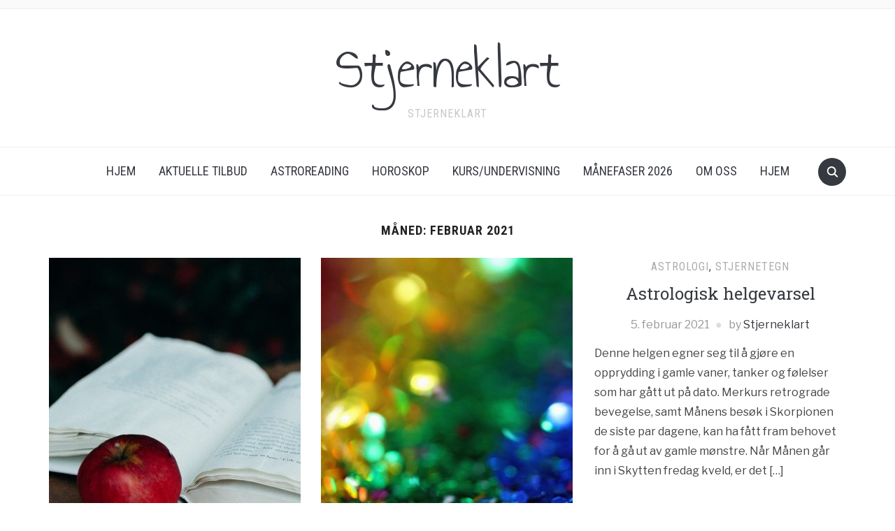

--- FILE ---
content_type: text/html; charset=UTF-8
request_url: https://www.stjerneklart.com/2021/02/
body_size: 6808
content:
<!DOCTYPE html>
<html lang="nb-NO">

<head>
	<meta charset="UTF-8" />
	<meta name="viewport" content="width=device-width, initial-scale=1">

	<link rel="profile" href="http://gmpg.org/xfn/11" />
	<link rel="pingback" href="https://www.stjerneklart.com/xmlrpc.php" />

	<title>februar 2021 &#8211; Stjerneklart</title>
<meta name='robots' content='max-image-preview:large' />
<link rel='dns-prefetch' href='//fonts.googleapis.com' />
<link rel="alternate" type="application/rss+xml" title="Stjerneklart &raquo; strøm" href="https://www.stjerneklart.com/feed/" />
<link rel="alternate" type="application/rss+xml" title="Stjerneklart &raquo; kommentarstrøm" href="https://www.stjerneklart.com/comments/feed/" />
<script type="text/javascript">
/* <![CDATA[ */
window._wpemojiSettings = {"baseUrl":"https:\/\/s.w.org\/images\/core\/emoji\/14.0.0\/72x72\/","ext":".png","svgUrl":"https:\/\/s.w.org\/images\/core\/emoji\/14.0.0\/svg\/","svgExt":".svg","source":{"concatemoji":"https:\/\/www.stjerneklart.com\/wp-includes\/js\/wp-emoji-release.min.js?ver=6.4.7"}};
/*! This file is auto-generated */
!function(i,n){var o,s,e;function c(e){try{var t={supportTests:e,timestamp:(new Date).valueOf()};sessionStorage.setItem(o,JSON.stringify(t))}catch(e){}}function p(e,t,n){e.clearRect(0,0,e.canvas.width,e.canvas.height),e.fillText(t,0,0);var t=new Uint32Array(e.getImageData(0,0,e.canvas.width,e.canvas.height).data),r=(e.clearRect(0,0,e.canvas.width,e.canvas.height),e.fillText(n,0,0),new Uint32Array(e.getImageData(0,0,e.canvas.width,e.canvas.height).data));return t.every(function(e,t){return e===r[t]})}function u(e,t,n){switch(t){case"flag":return n(e,"\ud83c\udff3\ufe0f\u200d\u26a7\ufe0f","\ud83c\udff3\ufe0f\u200b\u26a7\ufe0f")?!1:!n(e,"\ud83c\uddfa\ud83c\uddf3","\ud83c\uddfa\u200b\ud83c\uddf3")&&!n(e,"\ud83c\udff4\udb40\udc67\udb40\udc62\udb40\udc65\udb40\udc6e\udb40\udc67\udb40\udc7f","\ud83c\udff4\u200b\udb40\udc67\u200b\udb40\udc62\u200b\udb40\udc65\u200b\udb40\udc6e\u200b\udb40\udc67\u200b\udb40\udc7f");case"emoji":return!n(e,"\ud83e\udef1\ud83c\udffb\u200d\ud83e\udef2\ud83c\udfff","\ud83e\udef1\ud83c\udffb\u200b\ud83e\udef2\ud83c\udfff")}return!1}function f(e,t,n){var r="undefined"!=typeof WorkerGlobalScope&&self instanceof WorkerGlobalScope?new OffscreenCanvas(300,150):i.createElement("canvas"),a=r.getContext("2d",{willReadFrequently:!0}),o=(a.textBaseline="top",a.font="600 32px Arial",{});return e.forEach(function(e){o[e]=t(a,e,n)}),o}function t(e){var t=i.createElement("script");t.src=e,t.defer=!0,i.head.appendChild(t)}"undefined"!=typeof Promise&&(o="wpEmojiSettingsSupports",s=["flag","emoji"],n.supports={everything:!0,everythingExceptFlag:!0},e=new Promise(function(e){i.addEventListener("DOMContentLoaded",e,{once:!0})}),new Promise(function(t){var n=function(){try{var e=JSON.parse(sessionStorage.getItem(o));if("object"==typeof e&&"number"==typeof e.timestamp&&(new Date).valueOf()<e.timestamp+604800&&"object"==typeof e.supportTests)return e.supportTests}catch(e){}return null}();if(!n){if("undefined"!=typeof Worker&&"undefined"!=typeof OffscreenCanvas&&"undefined"!=typeof URL&&URL.createObjectURL&&"undefined"!=typeof Blob)try{var e="postMessage("+f.toString()+"("+[JSON.stringify(s),u.toString(),p.toString()].join(",")+"));",r=new Blob([e],{type:"text/javascript"}),a=new Worker(URL.createObjectURL(r),{name:"wpTestEmojiSupports"});return void(a.onmessage=function(e){c(n=e.data),a.terminate(),t(n)})}catch(e){}c(n=f(s,u,p))}t(n)}).then(function(e){for(var t in e)n.supports[t]=e[t],n.supports.everything=n.supports.everything&&n.supports[t],"flag"!==t&&(n.supports.everythingExceptFlag=n.supports.everythingExceptFlag&&n.supports[t]);n.supports.everythingExceptFlag=n.supports.everythingExceptFlag&&!n.supports.flag,n.DOMReady=!1,n.readyCallback=function(){n.DOMReady=!0}}).then(function(){return e}).then(function(){var e;n.supports.everything||(n.readyCallback(),(e=n.source||{}).concatemoji?t(e.concatemoji):e.wpemoji&&e.twemoji&&(t(e.twemoji),t(e.wpemoji)))}))}((window,document),window._wpemojiSettings);
/* ]]> */
</script>
<link rel='stylesheet' id='dashicons-css' href='https://www.stjerneklart.com/wp-includes/css/dashicons.min.css?ver=6.4.7' type='text/css' media='all' />
<link rel='stylesheet' id='wpzoom-social-icons-academicons-css' href='https://www.stjerneklart.com/wp-content/plugins/social-icons-widget-by-wpzoom/assets/css/academicons.min.css?ver=1592297393' type='text/css' media='all' />
<link rel='stylesheet' id='wpzoom-social-icons-socicon-css' href='https://www.stjerneklart.com/wp-content/plugins/social-icons-widget-by-wpzoom/assets/css/socicon.css?ver=1592297393' type='text/css' media='all' />
<link rel='stylesheet' id='wpzoom-social-icons-font-awesome-5-css' href='https://www.stjerneklart.com/wp-content/plugins/social-icons-widget-by-wpzoom/assets/css/font-awesome-5.min.css?ver=1592297393' type='text/css' media='all' />
<link rel='stylesheet' id='wpzoom-social-icons-genericons-css' href='https://www.stjerneklart.com/wp-content/plugins/social-icons-widget-by-wpzoom/assets/css/genericons.css?ver=1592297393' type='text/css' media='all' />
<style id='wp-emoji-styles-inline-css' type='text/css'>

	img.wp-smiley, img.emoji {
		display: inline !important;
		border: none !important;
		box-shadow: none !important;
		height: 1em !important;
		width: 1em !important;
		margin: 0 0.07em !important;
		vertical-align: -0.1em !important;
		background: none !important;
		padding: 0 !important;
	}
</style>
<link rel='stylesheet' id='wp-block-library-css' href='https://www.stjerneklart.com/wp-includes/css/dist/block-library/style.min.css?ver=6.4.7' type='text/css' media='all' />
<link rel='stylesheet' id='wpzoom-social-icons-block-style-css' href='https://www.stjerneklart.com/wp-content/plugins/social-icons-widget-by-wpzoom/block/dist/blocks.style.build.css?ver=1592297393' type='text/css' media='all' />
<style id='classic-theme-styles-inline-css' type='text/css'>
/*! This file is auto-generated */
.wp-block-button__link{color:#fff;background-color:#32373c;border-radius:9999px;box-shadow:none;text-decoration:none;padding:calc(.667em + 2px) calc(1.333em + 2px);font-size:1.125em}.wp-block-file__button{background:#32373c;color:#fff;text-decoration:none}
</style>
<style id='global-styles-inline-css' type='text/css'>
body{--wp--preset--color--black: #000000;--wp--preset--color--cyan-bluish-gray: #abb8c3;--wp--preset--color--white: #ffffff;--wp--preset--color--pale-pink: #f78da7;--wp--preset--color--vivid-red: #cf2e2e;--wp--preset--color--luminous-vivid-orange: #ff6900;--wp--preset--color--luminous-vivid-amber: #fcb900;--wp--preset--color--light-green-cyan: #7bdcb5;--wp--preset--color--vivid-green-cyan: #00d084;--wp--preset--color--pale-cyan-blue: #8ed1fc;--wp--preset--color--vivid-cyan-blue: #0693e3;--wp--preset--color--vivid-purple: #9b51e0;--wp--preset--gradient--vivid-cyan-blue-to-vivid-purple: linear-gradient(135deg,rgba(6,147,227,1) 0%,rgb(155,81,224) 100%);--wp--preset--gradient--light-green-cyan-to-vivid-green-cyan: linear-gradient(135deg,rgb(122,220,180) 0%,rgb(0,208,130) 100%);--wp--preset--gradient--luminous-vivid-amber-to-luminous-vivid-orange: linear-gradient(135deg,rgba(252,185,0,1) 0%,rgba(255,105,0,1) 100%);--wp--preset--gradient--luminous-vivid-orange-to-vivid-red: linear-gradient(135deg,rgba(255,105,0,1) 0%,rgb(207,46,46) 100%);--wp--preset--gradient--very-light-gray-to-cyan-bluish-gray: linear-gradient(135deg,rgb(238,238,238) 0%,rgb(169,184,195) 100%);--wp--preset--gradient--cool-to-warm-spectrum: linear-gradient(135deg,rgb(74,234,220) 0%,rgb(151,120,209) 20%,rgb(207,42,186) 40%,rgb(238,44,130) 60%,rgb(251,105,98) 80%,rgb(254,248,76) 100%);--wp--preset--gradient--blush-light-purple: linear-gradient(135deg,rgb(255,206,236) 0%,rgb(152,150,240) 100%);--wp--preset--gradient--blush-bordeaux: linear-gradient(135deg,rgb(254,205,165) 0%,rgb(254,45,45) 50%,rgb(107,0,62) 100%);--wp--preset--gradient--luminous-dusk: linear-gradient(135deg,rgb(255,203,112) 0%,rgb(199,81,192) 50%,rgb(65,88,208) 100%);--wp--preset--gradient--pale-ocean: linear-gradient(135deg,rgb(255,245,203) 0%,rgb(182,227,212) 50%,rgb(51,167,181) 100%);--wp--preset--gradient--electric-grass: linear-gradient(135deg,rgb(202,248,128) 0%,rgb(113,206,126) 100%);--wp--preset--gradient--midnight: linear-gradient(135deg,rgb(2,3,129) 0%,rgb(40,116,252) 100%);--wp--preset--font-size--small: 13px;--wp--preset--font-size--medium: 20px;--wp--preset--font-size--large: 36px;--wp--preset--font-size--x-large: 42px;--wp--preset--spacing--20: 0.44rem;--wp--preset--spacing--30: 0.67rem;--wp--preset--spacing--40: 1rem;--wp--preset--spacing--50: 1.5rem;--wp--preset--spacing--60: 2.25rem;--wp--preset--spacing--70: 3.38rem;--wp--preset--spacing--80: 5.06rem;--wp--preset--shadow--natural: 6px 6px 9px rgba(0, 0, 0, 0.2);--wp--preset--shadow--deep: 12px 12px 50px rgba(0, 0, 0, 0.4);--wp--preset--shadow--sharp: 6px 6px 0px rgba(0, 0, 0, 0.2);--wp--preset--shadow--outlined: 6px 6px 0px -3px rgba(255, 255, 255, 1), 6px 6px rgba(0, 0, 0, 1);--wp--preset--shadow--crisp: 6px 6px 0px rgba(0, 0, 0, 1);}:where(.is-layout-flex){gap: 0.5em;}:where(.is-layout-grid){gap: 0.5em;}body .is-layout-flow > .alignleft{float: left;margin-inline-start: 0;margin-inline-end: 2em;}body .is-layout-flow > .alignright{float: right;margin-inline-start: 2em;margin-inline-end: 0;}body .is-layout-flow > .aligncenter{margin-left: auto !important;margin-right: auto !important;}body .is-layout-constrained > .alignleft{float: left;margin-inline-start: 0;margin-inline-end: 2em;}body .is-layout-constrained > .alignright{float: right;margin-inline-start: 2em;margin-inline-end: 0;}body .is-layout-constrained > .aligncenter{margin-left: auto !important;margin-right: auto !important;}body .is-layout-constrained > :where(:not(.alignleft):not(.alignright):not(.alignfull)){max-width: var(--wp--style--global--content-size);margin-left: auto !important;margin-right: auto !important;}body .is-layout-constrained > .alignwide{max-width: var(--wp--style--global--wide-size);}body .is-layout-flex{display: flex;}body .is-layout-flex{flex-wrap: wrap;align-items: center;}body .is-layout-flex > *{margin: 0;}body .is-layout-grid{display: grid;}body .is-layout-grid > *{margin: 0;}:where(.wp-block-columns.is-layout-flex){gap: 2em;}:where(.wp-block-columns.is-layout-grid){gap: 2em;}:where(.wp-block-post-template.is-layout-flex){gap: 1.25em;}:where(.wp-block-post-template.is-layout-grid){gap: 1.25em;}.has-black-color{color: var(--wp--preset--color--black) !important;}.has-cyan-bluish-gray-color{color: var(--wp--preset--color--cyan-bluish-gray) !important;}.has-white-color{color: var(--wp--preset--color--white) !important;}.has-pale-pink-color{color: var(--wp--preset--color--pale-pink) !important;}.has-vivid-red-color{color: var(--wp--preset--color--vivid-red) !important;}.has-luminous-vivid-orange-color{color: var(--wp--preset--color--luminous-vivid-orange) !important;}.has-luminous-vivid-amber-color{color: var(--wp--preset--color--luminous-vivid-amber) !important;}.has-light-green-cyan-color{color: var(--wp--preset--color--light-green-cyan) !important;}.has-vivid-green-cyan-color{color: var(--wp--preset--color--vivid-green-cyan) !important;}.has-pale-cyan-blue-color{color: var(--wp--preset--color--pale-cyan-blue) !important;}.has-vivid-cyan-blue-color{color: var(--wp--preset--color--vivid-cyan-blue) !important;}.has-vivid-purple-color{color: var(--wp--preset--color--vivid-purple) !important;}.has-black-background-color{background-color: var(--wp--preset--color--black) !important;}.has-cyan-bluish-gray-background-color{background-color: var(--wp--preset--color--cyan-bluish-gray) !important;}.has-white-background-color{background-color: var(--wp--preset--color--white) !important;}.has-pale-pink-background-color{background-color: var(--wp--preset--color--pale-pink) !important;}.has-vivid-red-background-color{background-color: var(--wp--preset--color--vivid-red) !important;}.has-luminous-vivid-orange-background-color{background-color: var(--wp--preset--color--luminous-vivid-orange) !important;}.has-luminous-vivid-amber-background-color{background-color: var(--wp--preset--color--luminous-vivid-amber) !important;}.has-light-green-cyan-background-color{background-color: var(--wp--preset--color--light-green-cyan) !important;}.has-vivid-green-cyan-background-color{background-color: var(--wp--preset--color--vivid-green-cyan) !important;}.has-pale-cyan-blue-background-color{background-color: var(--wp--preset--color--pale-cyan-blue) !important;}.has-vivid-cyan-blue-background-color{background-color: var(--wp--preset--color--vivid-cyan-blue) !important;}.has-vivid-purple-background-color{background-color: var(--wp--preset--color--vivid-purple) !important;}.has-black-border-color{border-color: var(--wp--preset--color--black) !important;}.has-cyan-bluish-gray-border-color{border-color: var(--wp--preset--color--cyan-bluish-gray) !important;}.has-white-border-color{border-color: var(--wp--preset--color--white) !important;}.has-pale-pink-border-color{border-color: var(--wp--preset--color--pale-pink) !important;}.has-vivid-red-border-color{border-color: var(--wp--preset--color--vivid-red) !important;}.has-luminous-vivid-orange-border-color{border-color: var(--wp--preset--color--luminous-vivid-orange) !important;}.has-luminous-vivid-amber-border-color{border-color: var(--wp--preset--color--luminous-vivid-amber) !important;}.has-light-green-cyan-border-color{border-color: var(--wp--preset--color--light-green-cyan) !important;}.has-vivid-green-cyan-border-color{border-color: var(--wp--preset--color--vivid-green-cyan) !important;}.has-pale-cyan-blue-border-color{border-color: var(--wp--preset--color--pale-cyan-blue) !important;}.has-vivid-cyan-blue-border-color{border-color: var(--wp--preset--color--vivid-cyan-blue) !important;}.has-vivid-purple-border-color{border-color: var(--wp--preset--color--vivid-purple) !important;}.has-vivid-cyan-blue-to-vivid-purple-gradient-background{background: var(--wp--preset--gradient--vivid-cyan-blue-to-vivid-purple) !important;}.has-light-green-cyan-to-vivid-green-cyan-gradient-background{background: var(--wp--preset--gradient--light-green-cyan-to-vivid-green-cyan) !important;}.has-luminous-vivid-amber-to-luminous-vivid-orange-gradient-background{background: var(--wp--preset--gradient--luminous-vivid-amber-to-luminous-vivid-orange) !important;}.has-luminous-vivid-orange-to-vivid-red-gradient-background{background: var(--wp--preset--gradient--luminous-vivid-orange-to-vivid-red) !important;}.has-very-light-gray-to-cyan-bluish-gray-gradient-background{background: var(--wp--preset--gradient--very-light-gray-to-cyan-bluish-gray) !important;}.has-cool-to-warm-spectrum-gradient-background{background: var(--wp--preset--gradient--cool-to-warm-spectrum) !important;}.has-blush-light-purple-gradient-background{background: var(--wp--preset--gradient--blush-light-purple) !important;}.has-blush-bordeaux-gradient-background{background: var(--wp--preset--gradient--blush-bordeaux) !important;}.has-luminous-dusk-gradient-background{background: var(--wp--preset--gradient--luminous-dusk) !important;}.has-pale-ocean-gradient-background{background: var(--wp--preset--gradient--pale-ocean) !important;}.has-electric-grass-gradient-background{background: var(--wp--preset--gradient--electric-grass) !important;}.has-midnight-gradient-background{background: var(--wp--preset--gradient--midnight) !important;}.has-small-font-size{font-size: var(--wp--preset--font-size--small) !important;}.has-medium-font-size{font-size: var(--wp--preset--font-size--medium) !important;}.has-large-font-size{font-size: var(--wp--preset--font-size--large) !important;}.has-x-large-font-size{font-size: var(--wp--preset--font-size--x-large) !important;}
.wp-block-navigation a:where(:not(.wp-element-button)){color: inherit;}
:where(.wp-block-post-template.is-layout-flex){gap: 1.25em;}:where(.wp-block-post-template.is-layout-grid){gap: 1.25em;}
:where(.wp-block-columns.is-layout-flex){gap: 2em;}:where(.wp-block-columns.is-layout-grid){gap: 2em;}
.wp-block-pullquote{font-size: 1.5em;line-height: 1.6;}
</style>
<link rel='stylesheet' id='foodica-style-css' href='https://www.stjerneklart.com/wp-content/themes/foodica/style.css?ver=6.4.7' type='text/css' media='all' />
<link rel='stylesheet' id='foodica-style-mobile-css' href='https://www.stjerneklart.com/wp-content/themes/foodica/assets/css/media-queries.css?ver=1.0' type='text/css' media='all' />
<link rel='stylesheet' id='foodica-google-font-default-css' href='//fonts.googleapis.com/css?family=Cabin%3A400%2C700%7CAnnie+Use+Your+Telescope%7CRoboto+Condensed%3A400%2C700%7CLibre+Franklin%3A400%2C400i%2C600%2C600i%2C700%2C700i%7CRoboto+Slab%3A300%2C400%2C700&#038;subset=cyrillic%2Ccyrillic-ext%2Cgreek%2Cgreek-ext%2Clatin-ext&#038;ver=6.4.7' type='text/css' media='all' />
<link rel='stylesheet' id='wpzoom-social-icons-font-awesome-3-css' href='https://www.stjerneklart.com/wp-content/plugins/social-icons-widget-by-wpzoom/assets/css/font-awesome-3.min.css?ver=1592297393' type='text/css' media='all' />
<script type="text/javascript" src="https://www.stjerneklart.com/wp-includes/js/jquery/jquery.min.js?ver=3.7.1" id="jquery-core-js"></script>
<script type="text/javascript" src="https://www.stjerneklart.com/wp-includes/js/jquery/jquery-migrate.min.js?ver=3.4.1" id="jquery-migrate-js"></script>
<link rel="https://api.w.org/" href="https://www.stjerneklart.com/wp-json/" /><link rel="EditURI" type="application/rsd+xml" title="RSD" href="https://www.stjerneklart.com/xmlrpc.php?rsd" />
<meta name="generator" content="WordPress 6.4.7" />

</head>

<body class="archive date">

	<div class="page-wrap">

        <header class="site-header">

            <nav class="top-navbar" role="navigation">

                <div class="inner-wrap">

                    <div class="header_social">
                        
                    </div>

                    <div id="navbar-top">

                        
                    </div><!-- #navbar-top -->

                </div><!-- ./inner-wrap -->

            </nav><!-- .navbar -->

            <div class="clear"></div>


            <div class="inner-wrap">

                <div class="navbar-brand-wpz">

                   <h1><a href="https://www.stjerneklart.com" title=" Stjerneklart">Stjerneklart</a></h1>
                    <p class="site-description"> Stjerneklart</p>

                </div><!-- .navbar-brand -->

            </div>


            <nav class="main-navbar" role="navigation">

                <div class="inner-wrap">

                    <div id="sb-search" class="sb-search">
                        <form method="get" id="searchform" action="https://www.stjerneklart.com//">
    <input type="search" class="sb-search-input" placeholder="Enter your keywords..."  name="s" id="s" />
    <input type="submit" id="searchsubmit" class="sb-search-submit" value="Search" />
    <span class="sb-icon-search"></span>
</form>                    </div>


                    <div class="navbar-header-main">
                        <div id="menu-main-slide" class="menu-menu-1-container"><ul id="menu-menu-1" class="menu"><li id="menu-item-1198" class="menu-item menu-item-type-custom menu-item-object-custom menu-item-home menu-item-1198"><a href="https://www.stjerneklart.com/">Hjem</a></li>
<li id="menu-item-1199" class="menu-item menu-item-type-post_type menu-item-object-page menu-item-1199"><a href="https://www.stjerneklart.com/tilbud/">AKTUELLE TILBUD</a></li>
<li id="menu-item-1200" class="menu-item menu-item-type-post_type menu-item-object-page menu-item-1200"><a href="https://www.stjerneklart.com/astroreading-2/">ASTROREADING</a></li>
<li id="menu-item-1201" class="menu-item menu-item-type-post_type menu-item-object-page menu-item-1201"><a href="https://www.stjerneklart.com/horoskop/">Horoskop</a></li>
<li id="menu-item-1202" class="menu-item menu-item-type-post_type menu-item-object-page menu-item-1202"><a href="https://www.stjerneklart.com/kurs-2/">KURS/UNDERVISNING</a></li>
<li id="menu-item-1203" class="menu-item menu-item-type-post_type menu-item-object-page menu-item-1203"><a href="https://www.stjerneklart.com/manefaser/">Månefaser 2026</a></li>
<li id="menu-item-1204" class="menu-item menu-item-type-post_type menu-item-object-page menu-item-1204"><a href="https://www.stjerneklart.com/om-oss/">Om oss</a></li>
<li id="menu-item-7" class="menu-item menu-item-type-custom menu-item-object-custom menu-item-home menu-item-7"><a href="http://www.stjerneklart.com/">Hjem</a></li>
</ul></div>
                    </div>

                    <div id="navbar-main">

                        <div class="menu-menu-1-container"><ul id="menu-menu-2" class="navbar-wpz dropdown sf-menu"><li class="menu-item menu-item-type-custom menu-item-object-custom menu-item-home menu-item-1198"><a href="https://www.stjerneklart.com/">Hjem</a></li>
<li class="menu-item menu-item-type-post_type menu-item-object-page menu-item-1199"><a href="https://www.stjerneklart.com/tilbud/">AKTUELLE TILBUD</a></li>
<li class="menu-item menu-item-type-post_type menu-item-object-page menu-item-1200"><a href="https://www.stjerneklart.com/astroreading-2/">ASTROREADING</a></li>
<li class="menu-item menu-item-type-post_type menu-item-object-page menu-item-1201"><a href="https://www.stjerneklart.com/horoskop/">Horoskop</a></li>
<li class="menu-item menu-item-type-post_type menu-item-object-page menu-item-1202"><a href="https://www.stjerneklart.com/kurs-2/">KURS/UNDERVISNING</a></li>
<li class="menu-item menu-item-type-post_type menu-item-object-page menu-item-1203"><a href="https://www.stjerneklart.com/manefaser/">Månefaser 2026</a></li>
<li class="menu-item menu-item-type-post_type menu-item-object-page menu-item-1204"><a href="https://www.stjerneklart.com/om-oss/">Om oss</a></li>
<li class="menu-item menu-item-type-custom menu-item-object-custom menu-item-home menu-item-7"><a href="http://www.stjerneklart.com/">Hjem</a></li>
</ul></div>
                    </div><!-- #navbar-main -->

                </div><!-- ./inner-wrap -->

            </nav><!-- .main-navbar -->

            <div class="clear"></div>

        </header><!-- .site-header -->

        <div class="inner-wrap">
<main id="main" class="site-main" role="main">

    <section class="content-area full-layout">

        <h2 class="section-title">Måned: <span>februar 2021</span></h2>
        
        
            <section id="recent-posts" class="recent-posts">

                
                    <article id="post-676" class="regular-post post-676 post type-post status-publish format-standard has-post-thumbnail hentry category-uncategorized">

                <div class="post-thumb"><a href="https://www.stjerneklart.com/2021/02/25/laer-astrologi-enkelt-trinn-for-trinn-pa-nettet/" title="LÆR ASTROLOGI ENKELT &#8211; TRINN FOR TRINN PÅ NETTET!">
                <img width="360" height="540" src="https://www.stjerneklart.com/wp-content/uploads/2021/02/liana-mikah-ziWMqRTdGXc-unsplash-360x540.jpg" class="attachment-foodica-loop-portrait size-foodica-loop-portrait wp-post-image" alt="" decoding="async" fetchpriority="high" />            </a></div>
        
    <section class="entry-body">

        <span class="cat-links"><a href="https://www.stjerneklart.com/category/uncategorized/" rel="category tag">Uncategorized</a></span>

        <h3 class="entry-title"><a href="https://www.stjerneklart.com/2021/02/25/laer-astrologi-enkelt-trinn-for-trinn-pa-nettet/" rel="bookmark">LÆR ASTROLOGI ENKELT &#8211; TRINN FOR TRINN PÅ NETTET!</a></h3>
        <div class="entry-meta">
            <span class="entry-date"><time class="entry-date" datetime="2021-02-25T19:16:38+00:00">25. februar 2021</time></span>            <span class="entry-author">by <a href="https://www.stjerneklart.com/author/wemadeit2018/" title="Innlegg av Stjerneklart" rel="author">Stjerneklart</a></span>
            
                    </div>

        <div class="entry-content">
            <p>Astrologi betyr «stjernespråk», og er et mange tusen år gammelt system. Et horoskop forteller både om fortiden, nåtiden og hvordan fremtiden kan se ut. Den belyser mønstre vi har, og hvordan vi kan endre dem dersom de ikke er til vårt beste. De fleste er inneforstått med at månefasene påvirker oss, og mange opplever forandringer [&hellip;]</p>
        </div>

        <div class="readmore_button">
                        <a href="https://www.stjerneklart.com/2021/02/25/laer-astrologi-enkelt-trinn-for-trinn-pa-nettet/" title="Permalink to LÆR ASTROLOGI ENKELT &#8211; TRINN FOR TRINN PÅ NETTET!" rel="bookmark">Read More</a>
        </div>

    </section>

    <div class="clearfix"></div>
</article><!-- #post-676 -->
                
                    <article id="post-668" class="regular-post post-668 post type-post status-publish format-standard has-post-thumbnail hentry category-uncategorized">

                <div class="post-thumb"><a href="https://www.stjerneklart.com/2021/02/11/nymane-i-vannmannen-torsdag-11-februar-kl-20-06-frihet-frihet-frihet/" title="NYMÅNE I VANNMANNEN TORSDAG 11. FEBRUAR KL 20.06 &#8211; FRIHET, FRIHET, FRIHET!">
                <img width="360" height="540" src="https://www.stjerneklart.com/wp-content/uploads/2021/02/sharon-mccutcheon-bBkTn4ZMsUw-unsplash-360x540.jpg" class="attachment-foodica-loop-portrait size-foodica-loop-portrait wp-post-image" alt="" decoding="async" />            </a></div>
        
    <section class="entry-body">

        <span class="cat-links"><a href="https://www.stjerneklart.com/category/uncategorized/" rel="category tag">Uncategorized</a></span>

        <h3 class="entry-title"><a href="https://www.stjerneklart.com/2021/02/11/nymane-i-vannmannen-torsdag-11-februar-kl-20-06-frihet-frihet-frihet/" rel="bookmark">NYMÅNE I VANNMANNEN TORSDAG 11. FEBRUAR KL 20.06 &#8211; FRIHET, FRIHET, FRIHET!</a></h3>
        <div class="entry-meta">
            <span class="entry-date"><time class="entry-date" datetime="2021-02-11T13:02:05+00:00">11. februar 2021</time></span>            <span class="entry-author">by <a href="https://www.stjerneklart.com/author/wemadeit2018/" title="Innlegg av Stjerneklart" rel="author">Stjerneklart</a></span>
            
                    </div>

        <div class="entry-content">
            <p>RETT FØR JUL FIKK VI ET SKIFTE i energien, når både Jupiter og Saturn gikk inn i Vannmannen. Med mange planeter i Steinbukken de siste årene, har vi hatt tunge tider. Når nymånen inntreffer i kveld, er hele seks planeter i Vannmannen! Det gir et markant taktskifte, hvor vi bryter fri fra begrensninger. Mange har [&hellip;]</p>
        </div>

        <div class="readmore_button">
                        <a href="https://www.stjerneklart.com/2021/02/11/nymane-i-vannmannen-torsdag-11-februar-kl-20-06-frihet-frihet-frihet/" title="Permalink to NYMÅNE I VANNMANNEN TORSDAG 11. FEBRUAR KL 20.06 &#8211; FRIHET, FRIHET, FRIHET!" rel="bookmark">Read More</a>
        </div>

    </section>

    <div class="clearfix"></div>
</article><!-- #post-668 -->
                
                    <article id="post-665" class="regular-post post-665 post type-post status-publish format-standard hentry category-astrologi category-stjernetegn">

    
    <section class="entry-body">

        <span class="cat-links"><a href="https://www.stjerneklart.com/category/astrologi/" rel="category tag">Astrologi</a>, <a href="https://www.stjerneklart.com/category/stjernetegn/" rel="category tag">Stjernetegn</a></span>

        <h3 class="entry-title"><a href="https://www.stjerneklart.com/2021/02/05/astrologisk-helgevarsel-3/" rel="bookmark">Astrologisk helgevarsel</a></h3>
        <div class="entry-meta">
            <span class="entry-date"><time class="entry-date" datetime="2021-02-05T12:52:11+00:00">5. februar 2021</time></span>            <span class="entry-author">by <a href="https://www.stjerneklart.com/author/wemadeit2018/" title="Innlegg av Stjerneklart" rel="author">Stjerneklart</a></span>
            
                    </div>

        <div class="entry-content">
            <p>Denne helgen egner seg til å gjøre en opprydding i gamle vaner, tanker og følelser som har gått ut på dato. Merkurs retrograde bevegelse, samt Månens besøk i Skorpionen de siste par dagene, kan ha fått fram behovet for å gå ut av gamle mønstre. Når Månen går inn i Skytten fredag kveld, er det [&hellip;]</p>
        </div>

        <div class="readmore_button">
                        <a href="https://www.stjerneklart.com/2021/02/05/astrologisk-helgevarsel-3/" title="Permalink to Astrologisk helgevarsel" rel="bookmark">Read More</a>
        </div>

    </section>

    <div class="clearfix"></div>
</article><!-- #post-665 -->
                
            </section>

            <div class="navigation"></div>
        
        <div class="clear"></div>

    </section><!-- .content-area -->

</main><!-- .site-main -->


    </div><!-- ./inner-wrap -->

    <footer id="colophon" class="site-footer" role="contentinfo">

        
        
        <div class="site-info">

            <span class="copyright">

                 <span>Powered by <a href="https://wordpress.org/" target="_blank">WordPress.</a></span> <span>Foodica WordPress Theme by <a href="https://www.wpzoom.com/" target="_blank">WPZOOM.</a></span>            </span>

        </div><!-- .site-info -->
    </footer><!-- #colophon -->

</div>
<script type="text/javascript" src="https://www.stjerneklart.com/wp-content/themes/foodica/assets/js/foodica-slicknav.min.js?ver=1.0.0" id="slicknav-js"></script>
<script type="text/javascript" src="https://www.stjerneklart.com/wp-content/themes/foodica/assets/js/flickity.pkgd.min.js?ver=1.0.0" id="flickity-js"></script>
<script type="text/javascript" src="https://www.stjerneklart.com/wp-content/themes/foodica/assets/js/foodica-jquery.fitvids.js?ver=1.0.0" id="fitvids-js"></script>
<script type="text/javascript" src="https://www.stjerneklart.com/wp-content/themes/foodica/assets/js/superfish.min.js?ver=1.0.0" id="superfish-js"></script>
<script type="text/javascript" src="https://www.stjerneklart.com/wp-content/themes/foodica/assets/js/foodica-search_button.js?ver=1.0.0" id="foodica-search_button-js"></script>
<script type="text/javascript" src="https://www.stjerneklart.com/wp-content/themes/foodica/assets/js/foodica-functions.js?ver=20150325" id="foodica-script-js"></script>
<script type="text/javascript" src="https://www.stjerneklart.com/wp-content/plugins/social-icons-widget-by-wpzoom/assets/js/social-icons-widget-frontend.js?ver=1592297393" id="zoom-social-icons-widget-frontend-js"></script>

</body>
</html>